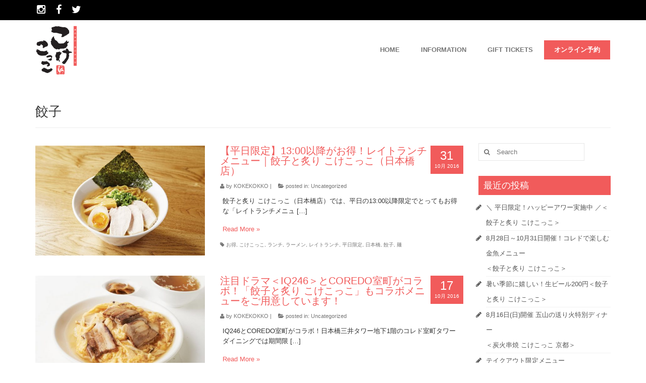

--- FILE ---
content_type: text/html; charset=UTF-8
request_url: https://www.koke-kokko.jp/news/tag/%E9%A4%83%E5%AD%90/
body_size: 9182
content:
<!DOCTYPE html>
<html class="no-js" lang="ja" itemscope="itemscope" itemtype="https://schema.org/WebPage">
<head>
<meta charset="UTF-8">
<meta name="viewport" content="width=device-width, initial-scale=1.0, minimum-scale=1.0, user-scalable=no">
<meta http-equiv="X-UA-Compatible" content="IE=edge, chrome=1" />
  <title>餃子 &#8211; こけこっこ</title>
<meta name='robots' content='max-image-preview:large' />
<link rel='dns-prefetch' href='//fonts.googleapis.com' />
<link rel="alternate" type="application/rss+xml" title="こけこっこ &raquo; フィード" href="https://www.koke-kokko.jp/news/feed/" />
<link rel="alternate" type="application/rss+xml" title="こけこっこ &raquo; 餃子 タグのフィード" href="https://www.koke-kokko.jp/news/tag/%e9%a4%83%e5%ad%90/feed/" />
<script type="text/javascript">
/* <![CDATA[ */
window._wpemojiSettings = {"baseUrl":"https:\/\/s.w.org\/images\/core\/emoji\/14.0.0\/72x72\/","ext":".png","svgUrl":"https:\/\/s.w.org\/images\/core\/emoji\/14.0.0\/svg\/","svgExt":".svg","source":{"concatemoji":"https:\/\/www.koke-kokko.jp\/news\/wp-includes\/js\/wp-emoji-release.min.js?ver=6.4.3"}};
/*! This file is auto-generated */
!function(i,n){var o,s,e;function c(e){try{var t={supportTests:e,timestamp:(new Date).valueOf()};sessionStorage.setItem(o,JSON.stringify(t))}catch(e){}}function p(e,t,n){e.clearRect(0,0,e.canvas.width,e.canvas.height),e.fillText(t,0,0);var t=new Uint32Array(e.getImageData(0,0,e.canvas.width,e.canvas.height).data),r=(e.clearRect(0,0,e.canvas.width,e.canvas.height),e.fillText(n,0,0),new Uint32Array(e.getImageData(0,0,e.canvas.width,e.canvas.height).data));return t.every(function(e,t){return e===r[t]})}function u(e,t,n){switch(t){case"flag":return n(e,"\ud83c\udff3\ufe0f\u200d\u26a7\ufe0f","\ud83c\udff3\ufe0f\u200b\u26a7\ufe0f")?!1:!n(e,"\ud83c\uddfa\ud83c\uddf3","\ud83c\uddfa\u200b\ud83c\uddf3")&&!n(e,"\ud83c\udff4\udb40\udc67\udb40\udc62\udb40\udc65\udb40\udc6e\udb40\udc67\udb40\udc7f","\ud83c\udff4\u200b\udb40\udc67\u200b\udb40\udc62\u200b\udb40\udc65\u200b\udb40\udc6e\u200b\udb40\udc67\u200b\udb40\udc7f");case"emoji":return!n(e,"\ud83e\udef1\ud83c\udffb\u200d\ud83e\udef2\ud83c\udfff","\ud83e\udef1\ud83c\udffb\u200b\ud83e\udef2\ud83c\udfff")}return!1}function f(e,t,n){var r="undefined"!=typeof WorkerGlobalScope&&self instanceof WorkerGlobalScope?new OffscreenCanvas(300,150):i.createElement("canvas"),a=r.getContext("2d",{willReadFrequently:!0}),o=(a.textBaseline="top",a.font="600 32px Arial",{});return e.forEach(function(e){o[e]=t(a,e,n)}),o}function t(e){var t=i.createElement("script");t.src=e,t.defer=!0,i.head.appendChild(t)}"undefined"!=typeof Promise&&(o="wpEmojiSettingsSupports",s=["flag","emoji"],n.supports={everything:!0,everythingExceptFlag:!0},e=new Promise(function(e){i.addEventListener("DOMContentLoaded",e,{once:!0})}),new Promise(function(t){var n=function(){try{var e=JSON.parse(sessionStorage.getItem(o));if("object"==typeof e&&"number"==typeof e.timestamp&&(new Date).valueOf()<e.timestamp+604800&&"object"==typeof e.supportTests)return e.supportTests}catch(e){}return null}();if(!n){if("undefined"!=typeof Worker&&"undefined"!=typeof OffscreenCanvas&&"undefined"!=typeof URL&&URL.createObjectURL&&"undefined"!=typeof Blob)try{var e="postMessage("+f.toString()+"("+[JSON.stringify(s),u.toString(),p.toString()].join(",")+"));",r=new Blob([e],{type:"text/javascript"}),a=new Worker(URL.createObjectURL(r),{name:"wpTestEmojiSupports"});return void(a.onmessage=function(e){c(n=e.data),a.terminate(),t(n)})}catch(e){}c(n=f(s,u,p))}t(n)}).then(function(e){for(var t in e)n.supports[t]=e[t],n.supports.everything=n.supports.everything&&n.supports[t],"flag"!==t&&(n.supports.everythingExceptFlag=n.supports.everythingExceptFlag&&n.supports[t]);n.supports.everythingExceptFlag=n.supports.everythingExceptFlag&&!n.supports.flag,n.DOMReady=!1,n.readyCallback=function(){n.DOMReady=!0}}).then(function(){return e}).then(function(){var e;n.supports.everything||(n.readyCallback(),(e=n.source||{}).concatemoji?t(e.concatemoji):e.wpemoji&&e.twemoji&&(t(e.twemoji),t(e.wpemoji)))}))}((window,document),window._wpemojiSettings);
/* ]]> */
</script>
<style id='wp-emoji-styles-inline-css' type='text/css'>

	img.wp-smiley, img.emoji {
		display: inline !important;
		border: none !important;
		box-shadow: none !important;
		height: 1em !important;
		width: 1em !important;
		margin: 0 0.07em !important;
		vertical-align: -0.1em !important;
		background: none !important;
		padding: 0 !important;
	}
</style>
<link rel='stylesheet' id='wp-block-library-css' href='https://www.koke-kokko.jp/news/wp-includes/css/dist/block-library/style.min.css?ver=6.4.3' type='text/css' media='all' />
<style id='classic-theme-styles-inline-css' type='text/css'>
/*! This file is auto-generated */
.wp-block-button__link{color:#fff;background-color:#32373c;border-radius:9999px;box-shadow:none;text-decoration:none;padding:calc(.667em + 2px) calc(1.333em + 2px);font-size:1.125em}.wp-block-file__button{background:#32373c;color:#fff;text-decoration:none}
</style>
<style id='global-styles-inline-css' type='text/css'>
body{--wp--preset--color--black: #000;--wp--preset--color--cyan-bluish-gray: #abb8c3;--wp--preset--color--white: #fff;--wp--preset--color--pale-pink: #f78da7;--wp--preset--color--vivid-red: #cf2e2e;--wp--preset--color--luminous-vivid-orange: #ff6900;--wp--preset--color--luminous-vivid-amber: #fcb900;--wp--preset--color--light-green-cyan: #7bdcb5;--wp--preset--color--vivid-green-cyan: #00d084;--wp--preset--color--pale-cyan-blue: #8ed1fc;--wp--preset--color--vivid-cyan-blue: #0693e3;--wp--preset--color--vivid-purple: #9b51e0;--wp--preset--color--virtue-primary: #2d5c88;--wp--preset--color--virtue-primary-light: #6c8dab;--wp--preset--color--very-light-gray: #eee;--wp--preset--color--very-dark-gray: #444;--wp--preset--gradient--vivid-cyan-blue-to-vivid-purple: linear-gradient(135deg,rgba(6,147,227,1) 0%,rgb(155,81,224) 100%);--wp--preset--gradient--light-green-cyan-to-vivid-green-cyan: linear-gradient(135deg,rgb(122,220,180) 0%,rgb(0,208,130) 100%);--wp--preset--gradient--luminous-vivid-amber-to-luminous-vivid-orange: linear-gradient(135deg,rgba(252,185,0,1) 0%,rgba(255,105,0,1) 100%);--wp--preset--gradient--luminous-vivid-orange-to-vivid-red: linear-gradient(135deg,rgba(255,105,0,1) 0%,rgb(207,46,46) 100%);--wp--preset--gradient--very-light-gray-to-cyan-bluish-gray: linear-gradient(135deg,rgb(238,238,238) 0%,rgb(169,184,195) 100%);--wp--preset--gradient--cool-to-warm-spectrum: linear-gradient(135deg,rgb(74,234,220) 0%,rgb(151,120,209) 20%,rgb(207,42,186) 40%,rgb(238,44,130) 60%,rgb(251,105,98) 80%,rgb(254,248,76) 100%);--wp--preset--gradient--blush-light-purple: linear-gradient(135deg,rgb(255,206,236) 0%,rgb(152,150,240) 100%);--wp--preset--gradient--blush-bordeaux: linear-gradient(135deg,rgb(254,205,165) 0%,rgb(254,45,45) 50%,rgb(107,0,62) 100%);--wp--preset--gradient--luminous-dusk: linear-gradient(135deg,rgb(255,203,112) 0%,rgb(199,81,192) 50%,rgb(65,88,208) 100%);--wp--preset--gradient--pale-ocean: linear-gradient(135deg,rgb(255,245,203) 0%,rgb(182,227,212) 50%,rgb(51,167,181) 100%);--wp--preset--gradient--electric-grass: linear-gradient(135deg,rgb(202,248,128) 0%,rgb(113,206,126) 100%);--wp--preset--gradient--midnight: linear-gradient(135deg,rgb(2,3,129) 0%,rgb(40,116,252) 100%);--wp--preset--font-size--small: 13px;--wp--preset--font-size--medium: 20px;--wp--preset--font-size--large: 36px;--wp--preset--font-size--x-large: 42px;--wp--preset--spacing--20: 0.44rem;--wp--preset--spacing--30: 0.67rem;--wp--preset--spacing--40: 1rem;--wp--preset--spacing--50: 1.5rem;--wp--preset--spacing--60: 2.25rem;--wp--preset--spacing--70: 3.38rem;--wp--preset--spacing--80: 5.06rem;--wp--preset--shadow--natural: 6px 6px 9px rgba(0, 0, 0, 0.2);--wp--preset--shadow--deep: 12px 12px 50px rgba(0, 0, 0, 0.4);--wp--preset--shadow--sharp: 6px 6px 0px rgba(0, 0, 0, 0.2);--wp--preset--shadow--outlined: 6px 6px 0px -3px rgba(255, 255, 255, 1), 6px 6px rgba(0, 0, 0, 1);--wp--preset--shadow--crisp: 6px 6px 0px rgba(0, 0, 0, 1);}:where(.is-layout-flex){gap: 0.5em;}:where(.is-layout-grid){gap: 0.5em;}body .is-layout-flow > .alignleft{float: left;margin-inline-start: 0;margin-inline-end: 2em;}body .is-layout-flow > .alignright{float: right;margin-inline-start: 2em;margin-inline-end: 0;}body .is-layout-flow > .aligncenter{margin-left: auto !important;margin-right: auto !important;}body .is-layout-constrained > .alignleft{float: left;margin-inline-start: 0;margin-inline-end: 2em;}body .is-layout-constrained > .alignright{float: right;margin-inline-start: 2em;margin-inline-end: 0;}body .is-layout-constrained > .aligncenter{margin-left: auto !important;margin-right: auto !important;}body .is-layout-constrained > :where(:not(.alignleft):not(.alignright):not(.alignfull)){max-width: var(--wp--style--global--content-size);margin-left: auto !important;margin-right: auto !important;}body .is-layout-constrained > .alignwide{max-width: var(--wp--style--global--wide-size);}body .is-layout-flex{display: flex;}body .is-layout-flex{flex-wrap: wrap;align-items: center;}body .is-layout-flex > *{margin: 0;}body .is-layout-grid{display: grid;}body .is-layout-grid > *{margin: 0;}:where(.wp-block-columns.is-layout-flex){gap: 2em;}:where(.wp-block-columns.is-layout-grid){gap: 2em;}:where(.wp-block-post-template.is-layout-flex){gap: 1.25em;}:where(.wp-block-post-template.is-layout-grid){gap: 1.25em;}.has-black-color{color: var(--wp--preset--color--black) !important;}.has-cyan-bluish-gray-color{color: var(--wp--preset--color--cyan-bluish-gray) !important;}.has-white-color{color: var(--wp--preset--color--white) !important;}.has-pale-pink-color{color: var(--wp--preset--color--pale-pink) !important;}.has-vivid-red-color{color: var(--wp--preset--color--vivid-red) !important;}.has-luminous-vivid-orange-color{color: var(--wp--preset--color--luminous-vivid-orange) !important;}.has-luminous-vivid-amber-color{color: var(--wp--preset--color--luminous-vivid-amber) !important;}.has-light-green-cyan-color{color: var(--wp--preset--color--light-green-cyan) !important;}.has-vivid-green-cyan-color{color: var(--wp--preset--color--vivid-green-cyan) !important;}.has-pale-cyan-blue-color{color: var(--wp--preset--color--pale-cyan-blue) !important;}.has-vivid-cyan-blue-color{color: var(--wp--preset--color--vivid-cyan-blue) !important;}.has-vivid-purple-color{color: var(--wp--preset--color--vivid-purple) !important;}.has-black-background-color{background-color: var(--wp--preset--color--black) !important;}.has-cyan-bluish-gray-background-color{background-color: var(--wp--preset--color--cyan-bluish-gray) !important;}.has-white-background-color{background-color: var(--wp--preset--color--white) !important;}.has-pale-pink-background-color{background-color: var(--wp--preset--color--pale-pink) !important;}.has-vivid-red-background-color{background-color: var(--wp--preset--color--vivid-red) !important;}.has-luminous-vivid-orange-background-color{background-color: var(--wp--preset--color--luminous-vivid-orange) !important;}.has-luminous-vivid-amber-background-color{background-color: var(--wp--preset--color--luminous-vivid-amber) !important;}.has-light-green-cyan-background-color{background-color: var(--wp--preset--color--light-green-cyan) !important;}.has-vivid-green-cyan-background-color{background-color: var(--wp--preset--color--vivid-green-cyan) !important;}.has-pale-cyan-blue-background-color{background-color: var(--wp--preset--color--pale-cyan-blue) !important;}.has-vivid-cyan-blue-background-color{background-color: var(--wp--preset--color--vivid-cyan-blue) !important;}.has-vivid-purple-background-color{background-color: var(--wp--preset--color--vivid-purple) !important;}.has-black-border-color{border-color: var(--wp--preset--color--black) !important;}.has-cyan-bluish-gray-border-color{border-color: var(--wp--preset--color--cyan-bluish-gray) !important;}.has-white-border-color{border-color: var(--wp--preset--color--white) !important;}.has-pale-pink-border-color{border-color: var(--wp--preset--color--pale-pink) !important;}.has-vivid-red-border-color{border-color: var(--wp--preset--color--vivid-red) !important;}.has-luminous-vivid-orange-border-color{border-color: var(--wp--preset--color--luminous-vivid-orange) !important;}.has-luminous-vivid-amber-border-color{border-color: var(--wp--preset--color--luminous-vivid-amber) !important;}.has-light-green-cyan-border-color{border-color: var(--wp--preset--color--light-green-cyan) !important;}.has-vivid-green-cyan-border-color{border-color: var(--wp--preset--color--vivid-green-cyan) !important;}.has-pale-cyan-blue-border-color{border-color: var(--wp--preset--color--pale-cyan-blue) !important;}.has-vivid-cyan-blue-border-color{border-color: var(--wp--preset--color--vivid-cyan-blue) !important;}.has-vivid-purple-border-color{border-color: var(--wp--preset--color--vivid-purple) !important;}.has-vivid-cyan-blue-to-vivid-purple-gradient-background{background: var(--wp--preset--gradient--vivid-cyan-blue-to-vivid-purple) !important;}.has-light-green-cyan-to-vivid-green-cyan-gradient-background{background: var(--wp--preset--gradient--light-green-cyan-to-vivid-green-cyan) !important;}.has-luminous-vivid-amber-to-luminous-vivid-orange-gradient-background{background: var(--wp--preset--gradient--luminous-vivid-amber-to-luminous-vivid-orange) !important;}.has-luminous-vivid-orange-to-vivid-red-gradient-background{background: var(--wp--preset--gradient--luminous-vivid-orange-to-vivid-red) !important;}.has-very-light-gray-to-cyan-bluish-gray-gradient-background{background: var(--wp--preset--gradient--very-light-gray-to-cyan-bluish-gray) !important;}.has-cool-to-warm-spectrum-gradient-background{background: var(--wp--preset--gradient--cool-to-warm-spectrum) !important;}.has-blush-light-purple-gradient-background{background: var(--wp--preset--gradient--blush-light-purple) !important;}.has-blush-bordeaux-gradient-background{background: var(--wp--preset--gradient--blush-bordeaux) !important;}.has-luminous-dusk-gradient-background{background: var(--wp--preset--gradient--luminous-dusk) !important;}.has-pale-ocean-gradient-background{background: var(--wp--preset--gradient--pale-ocean) !important;}.has-electric-grass-gradient-background{background: var(--wp--preset--gradient--electric-grass) !important;}.has-midnight-gradient-background{background: var(--wp--preset--gradient--midnight) !important;}.has-small-font-size{font-size: var(--wp--preset--font-size--small) !important;}.has-medium-font-size{font-size: var(--wp--preset--font-size--medium) !important;}.has-large-font-size{font-size: var(--wp--preset--font-size--large) !important;}.has-x-large-font-size{font-size: var(--wp--preset--font-size--x-large) !important;}
.wp-block-navigation a:where(:not(.wp-element-button)){color: inherit;}
:where(.wp-block-post-template.is-layout-flex){gap: 1.25em;}:where(.wp-block-post-template.is-layout-grid){gap: 1.25em;}
:where(.wp-block-columns.is-layout-flex){gap: 2em;}:where(.wp-block-columns.is-layout-grid){gap: 2em;}
.wp-block-pullquote{font-size: 1.5em;line-height: 1.6;}
</style>
<link rel='stylesheet' id='responsive-lightbox-tosrus-css' href='https://www.koke-kokko.jp/news/wp-content/plugins/responsive-lightbox/assets/tosrus/jquery.tosrus.min.css?ver=2.4.6' type='text/css' media='all' />
<link rel='stylesheet' id='virtue_theme-css' href='https://www.koke-kokko.jp/news/wp-content/themes/virtue/assets/css/virtue.css?ver=3.4.5' type='text/css' media='all' />
<link rel='stylesheet' id='virtue_skin-css' href='https://www.koke-kokko.jp/news/wp-content/themes/virtue/assets/css/skins/default.css?ver=3.4.5' type='text/css' media='all' />
<link rel='stylesheet' id='virtue_child-css' href='https://www.koke-kokko.jp/news/wp-content/themes/virtue-child/style.css?ver=2.7.7' type='text/css' media='all' />
<link rel='stylesheet' id='redux-google-fonts-virtue-css' href='https://fonts.googleapis.com/css?family=Lato%3A400&#038;ver=1657708531' type='text/css' media='all' />
<script type="text/javascript" src="https://www.koke-kokko.jp/news/wp-includes/js/jquery/jquery.min.js?ver=3.7.1" id="jquery-core-js"></script>
<script type="text/javascript" src="https://www.koke-kokko.jp/news/wp-includes/js/jquery/jquery-migrate.min.js?ver=3.4.1" id="jquery-migrate-js"></script>
<script type="text/javascript" src="https://www.koke-kokko.jp/news/wp-content/plugins/responsive-lightbox/assets/tosrus/jquery.tosrus.min.js?ver=2.4.6" id="responsive-lightbox-tosrus-js"></script>
<script type="text/javascript" src="https://www.koke-kokko.jp/news/wp-includes/js/underscore.min.js?ver=1.13.4" id="underscore-js"></script>
<script type="text/javascript" src="https://www.koke-kokko.jp/news/wp-content/plugins/responsive-lightbox/assets/infinitescroll/infinite-scroll.pkgd.min.js?ver=6.4.3" id="responsive-lightbox-infinite-scroll-js"></script>
<script type="text/javascript" id="responsive-lightbox-js-before">
/* <![CDATA[ */
var rlArgs = {"script":"tosrus","selector":"lightbox","customEvents":"","activeGalleries":true,"effect":"slide","infinite":true,"keys":false,"autoplay":true,"pauseOnHover":false,"timeout":4000,"pagination":true,"paginationType":"thumbnails","closeOnClick":false,"woocommerce_gallery":false,"ajaxurl":"https:\/\/www.koke-kokko.jp\/news\/wp-admin\/admin-ajax.php","nonce":"bece1e9c54","preview":false,"postId":42,"scriptExtension":false};
/* ]]> */
</script>
<script type="text/javascript" src="https://www.koke-kokko.jp/news/wp-content/plugins/responsive-lightbox/js/front.js?ver=2.4.6" id="responsive-lightbox-js"></script>
<!--[if lt IE 9]>
<script type="text/javascript" src="https://www.koke-kokko.jp/news/wp-content/themes/virtue/assets/js/vendor/respond.min.js?ver=6.4.3" id="virtue-respond-js"></script>
<![endif]-->
<link rel="https://api.w.org/" href="https://www.koke-kokko.jp/news/wp-json/" /><link rel="alternate" type="application/json" href="https://www.koke-kokko.jp/news/wp-json/wp/v2/tags/11" /><link rel="EditURI" type="application/rsd+xml" title="RSD" href="https://www.koke-kokko.jp/news/xmlrpc.php?rsd" />
<meta name="generator" content="WordPress 6.4.3" />
<style type="text/css">#logo {padding-top:25px;}#logo {padding-bottom:10px;}#logo {margin-left:0px;}#logo {margin-right:0px;}#nav-main {margin-top:40px;}#nav-main {margin-bottom:10px;}.headerfont, .tp-caption {font-family:;}.topbarmenu ul li {font-family:Lato;}input[type=number]::-webkit-inner-spin-button, input[type=number]::-webkit-outer-spin-button { -webkit-appearance: none; margin: 0; } input[type=number] {-moz-appearance: textfield;}.quantity input::-webkit-outer-spin-button,.quantity input::-webkit-inner-spin-button {display: none;}.product_item .product_details h5 {text-transform: none;}.product_item .product_details h5 {min-height:40px;}.entry-content p { margin-bottom:16px;}.announce {
    font-size: 14px;
    display: table;
    border: 2px solid #f15b5b;
    padding: 20px;
    color: #000;
    min-width: 60%;
    background: #f5f5f5;
    text-align: center;
    margin-top: 15px;
    margin-bottom: 15px;
}
body.single .subhead {padding-bottom:20px}</style><link rel="icon" href="https://www.koke-kokko.jp/news/wp-content/uploads/2016/06/apple-icon-180x180.png" sizes="32x32" />
<link rel="icon" href="https://www.koke-kokko.jp/news/wp-content/uploads/2016/06/apple-icon-180x180.png" sizes="192x192" />
<link rel="apple-touch-icon" href="https://www.koke-kokko.jp/news/wp-content/uploads/2016/06/apple-icon-180x180.png" />
<meta name="msapplication-TileImage" content="https://www.koke-kokko.jp/news/wp-content/uploads/2016/06/apple-icon-180x180.png" />
		<style type="text/css" id="wp-custom-css">
			.announce {
    font-size: 14px;
    display: table;
    border: 2px solid #f15b5b;
    padding: 20px;
    color: #000;
    min-width: 60%;
    background: #f5f5f5;
    text-align: center;
    margin-top: 15px;
    margin-bottom: 15px;
}
body.single .subhead {padding-bottom:20px}		</style>
		<style type="text/css" title="dynamic-css" class="options-output">header #logo a.brand,.logofont{font-family:Lato;line-height:40px;font-weight:400;font-style:normal;font-size:32px;}.kad_tagline{font-family:Lato;line-height:20px;font-weight:400;font-style:normal;color:#444444;font-size:14px;}.product_item .product_details h5{font-family:Lato;line-height:20px;font-weight:normal;font-style:700;font-size:16px;}h1{line-height:26px;font-size:26px;}h2{line-height:20px;font-size:20px;}h3{line-height:18px;font-size:18px;}h4{line-height:16px;font-size:16px;}h5{line-height:18.5667px;font-size:14px;}body{line-height:20px;font-size:13px;}#nav-main ul.sf-menu a{font-family:Lato;line-height:18px;font-weight:normal;font-style:400;font-size:12px;}#nav-second ul.sf-menu a{font-family:Lato;line-height:22px;font-weight:normal;font-style:400;font-size:18px;}.kad-nav-inner .kad-mnav, .kad-mobile-nav .kad-nav-inner li a,.nav-trigger-case{font-family:Lato;line-height:20px;font-weight:normal;font-style:400;font-size:16px;}</style>
<!-- Google tag (gtag.js) -->
<script async src="https://www.googletagmanager.com/gtag/js?id=G-J9HRF77EWJ"></script>
<script>
  window.dataLayer = window.dataLayer || [];
  function gtag(){dataLayer.push(arguments);}
  gtag('js', new Date());

  gtag('config', 'G-J9HRF77EWJ');
</script>

</head>
<body class="archive tag tag-11 wp-embed-responsive wide">
	<div id="kt-skip-link"><a href="#content">Skip to Main Content</a></div>
	<div id="wrapper" class="container">
	
<div class="top-bar" id="top">
  <div class="container">
    <div class="subheader">
      <div id="social" class="pull-left">
        <ul class="list-inline">
          <li><a href="https://www.instagram.com/kokekokkojp/" target="_blank">
            <div class="social-icon-top"><i class="fa fa-instagram"></i></div>
            </a></li>
          <li><a href="https://www.facebook.com/kokekokkojp/" target="_blank">
            <div class="social-icon-top"><i class="fa fa-facebook"></i></div>
            </a></li>
          <li><a href="https://twitter.com/kokekokko_jp" target="_blank">
            <div class="social-icon-top"><i class="fa fa-twitter"></i></div>
            </a></li>
        </ul>
      </div>
    
    </div>
  </div>
</div>
<div class="top-menu wp">
  <div class="container"> 
    <!-- Static navbar -->
    <div class="navbar navbar-default" role="navigation">
      <div class="container">
        <div class="navbar-header">
          <button type="button" class="navbar-toggle" data-toggle="collapse" data-target=".navbar-collapse"> <span class="sr-only">Toggle navigation</span> <span class="icon-bar"></span> <span class="icon-bar"></span> <span class="icon-bar"></span> </button>
          <a href="/" class="navbar-brand"><img src="/images/logo.png" alt="" title="" /></a> </div>
        <div class="navbar-collapse collapse" id="nav-bar">
          <ul class="nav navbar-nav navbar-right">
            <li><a href="/">HOME</a></li>
            <li><a href="/news/">INFORMATION</a></li>
            <li><a href="http://www.ystable.co.jp/giftcard/" target="_blank">GIFT TICKETS</a></li>
						<li class="active"><a href="https://rsv.ebica.jp/ebica2/webrsv/rsv_searches/?cltid=e014009947&amp;shop=21025" target="_blank">オンライン予約</a></li>
          </ul>
        </div>
        <!--/.nav-collapse --> 
      </div>
      <!--/.container-fluid --> 
    </div>
    <!--/.navbar --> 
  </div>
  <!-- /container --> 
</div>
	<div class="wrap contentclass" role="document">

	<div id="pageheader" class="titleclass">
	<div class="container">
		<div class="page-header">
			<h1 class="entry-title" itemprop="name">
				餃子			</h1>
			<p class="subtitle"> </p>		</div>
	</div><!--container-->
</div><!--titleclass-->
<div id="content" class="container">
	<div class="row">
		<div class="main col-lg-9 col-md-8  postlist" role="main">

		    <article id="post-42" class="post-42 post type-post status-publish format-standard has-post-thumbnail hentry category-uncategorized tag-26 tag-12 tag-27 tag-10 tag-24 tag-25 tag-13 tag-11 tag-28" itemscope="" itemtype="https://schema.org/BlogPosting">
        <div class="row">
                        <div class="col-md-5 post-image-container">
                    <div class="imghoverclass img-margin-center" itemprop="image" itemscope itemtype="https://schema.org/ImageObject">
                        <a href="https://www.koke-kokko.jp/news/20161031_latelunch/" title="【平日限定】13:00以降がお得！レイトランチメニュー｜餃子と炙り こけこっこ（日本橋店）">
                            <img src="https://www.koke-kokko.jp/news/wp-content/uploads/2016/10/01_@-542x352.jpg" alt="【平日限定】13:00以降がお得！レイトランチメニュー｜餃子と炙り こけこっこ（日本橋店）" width="100%" height="auto" itemprop="contentUrl" class="iconhover">
												</a> 
                     </div>
                 </div>
                    
            <div class="col-md-7 post-text-container postcontent">
                <div class="postmeta updated color_gray">
	<div class="postdate bg-lightgray headerfont">
		<meta itemprop="datePublished" content="2022-07-13T10:49:05+00:00">
		<span class="postday">31</span>
		10月 2016	</div>
</div> 
                <header>
                    <a href="https://www.koke-kokko.jp/news/20161031_latelunch/">
                        <h2 class="entry-title" itemprop="name headline">
                            【平日限定】13:00以降がお得！レイトランチメニュー｜餃子と炙り こけこっこ（日本橋店） 
                        </h2>
                    </a>
                    <div class="subhead">
    <span class="postauthortop author vcard">
    <i class="icon-user"></i> by  <span itemprop="author"><a href="https://www.koke-kokko.jp/news/author/blogadmin/" class="fn" rel="author">KOKEKOKKO</a></span> |</span>
      
    <span class="postedintop"><i class="icon-folder-open"></i> posted in: <a href="https://www.koke-kokko.jp/news/category/uncategorized/" rel="category tag">Uncategorized</a></span> </div>    
                </header>
                <div class="entry-content" itemprop="description">
                    <p>餃子と炙り こけこっこ（日本橋店）では、平日の13:00以降限定でとってもお得な「レイトランチメニュ [&hellip;]</p>
										<span class="readmore"><a href="https://www.koke-kokko.jp/news/20161031_latelunch/">Read More &raquo;</a></span>
                </div>
                <footer>
                <meta itemscope itemprop="mainEntityOfPage" content="https://www.koke-kokko.jp/news/20161031_latelunch/" itemType="https://schema.org/WebPage" itemid="https://www.koke-kokko.jp/news/20161031_latelunch/"><meta itemprop="dateModified" content="2022-07-13T10:49:05+00:00"><div itemprop="publisher" itemscope itemtype="https://schema.org/Organization"><div itemprop="logo" itemscope itemtype="https://schema.org/ImageObject"><meta itemprop="url" content="https://www.koke-kokko.jp/news/wp-content/uploads/2016/06/apple-icon-180x180.png"><meta itemprop="width" content="180"><meta itemprop="height" content="180"></div><meta itemprop="name" content="こけこっこ"></div>                        <span class="posttags color_gray"><i class="icon-tag"></i> <a href="https://www.koke-kokko.jp/news/tag/%e3%81%8a%e5%be%97/" rel="tag">お得</a>, <a href="https://www.koke-kokko.jp/news/tag/%e3%81%93%e3%81%91%e3%81%93%e3%81%a3%e3%81%93/" rel="tag">こけこっこ</a>, <a href="https://www.koke-kokko.jp/news/tag/%e3%83%a9%e3%83%b3%e3%83%81/" rel="tag">ランチ</a>, <a href="https://www.koke-kokko.jp/news/tag/%e3%83%a9%e3%83%bc%e3%83%a1%e3%83%b3/" rel="tag">ラーメン</a>, <a href="https://www.koke-kokko.jp/news/tag/%e3%83%ac%e3%82%a4%e3%83%88%e3%83%a9%e3%83%b3%e3%83%81/" rel="tag">レイトランチ</a>, <a href="https://www.koke-kokko.jp/news/tag/%e5%b9%b3%e6%97%a5%e9%99%90%e5%ae%9a/" rel="tag">平日限定</a>, <a href="https://www.koke-kokko.jp/news/tag/%e6%97%a5%e6%9c%ac%e6%a9%8b/" rel="tag">日本橋</a>, <a href="https://www.koke-kokko.jp/news/tag/%e9%a4%83%e5%ad%90/" rel="tag">餃子</a>, <a href="https://www.koke-kokko.jp/news/tag/%e9%ba%ba/" rel="tag">麺</a></span>
                                    </footer>
            </div><!-- Text size -->
        </div><!-- row-->
    </article> <!-- Article -->    <article id="post-20" class="post-20 post type-post status-publish format-standard has-post-thumbnail hentry category-uncategorized tag-coredo tag-iq246 tag-12 tag-8 tag-9 tag-6 tag-10 tag-17 tag-14 tag-7 tag-13 tag-16 tag-11" itemscope="" itemtype="https://schema.org/BlogPosting">
        <div class="row">
                        <div class="col-md-5 post-image-container">
                    <div class="imghoverclass img-margin-center" itemprop="image" itemscope itemtype="https://schema.org/ImageObject">
                        <a href="https://www.koke-kokko.jp/news/iq246/" title="注目ドラマ＜IQ246＞とCOREDO室町がコラボ！「餃子と炙り こけこっこ」もコラボメニューをご用意しています！">
                            <img src="https://www.koke-kokko.jp/news/wp-content/uploads/2016/10/unnamed-542x352.jpg" alt="注目ドラマ＜IQ246＞とCOREDO室町がコラボ！「餃子と炙り こけこっこ」もコラボメニューをご用意しています！" width="100%" height="auto" itemprop="contentUrl" class="iconhover">
												</a> 
                     </div>
                 </div>
                    
            <div class="col-md-7 post-text-container postcontent">
                <div class="postmeta updated color_gray">
	<div class="postdate bg-lightgray headerfont">
		<meta itemprop="datePublished" content="2017-05-11T07:02:04+00:00">
		<span class="postday">17</span>
		10月 2016	</div>
</div> 
                <header>
                    <a href="https://www.koke-kokko.jp/news/iq246/">
                        <h2 class="entry-title" itemprop="name headline">
                            注目ドラマ＜IQ246＞とCOREDO室町がコラボ！「餃子と炙り こけこっこ」もコラボメニューをご用意しています！ 
                        </h2>
                    </a>
                    <div class="subhead">
    <span class="postauthortop author vcard">
    <i class="icon-user"></i> by  <span itemprop="author"><a href="https://www.koke-kokko.jp/news/author/blogadmin/" class="fn" rel="author">KOKEKOKKO</a></span> |</span>
      
    <span class="postedintop"><i class="icon-folder-open"></i> posted in: <a href="https://www.koke-kokko.jp/news/category/uncategorized/" rel="category tag">Uncategorized</a></span> </div>    
                </header>
                <div class="entry-content" itemprop="description">
                    <p>IQ246とCOREDO室町がコラボ！日本橋三井タワー地下1階のコレド室町タワーダイニングでは期間限 [&hellip;]</p>
										<span class="readmore"><a href="https://www.koke-kokko.jp/news/iq246/">Read More &raquo;</a></span>
                </div>
                <footer>
                <meta itemscope itemprop="mainEntityOfPage" content="https://www.koke-kokko.jp/news/iq246/" itemType="https://schema.org/WebPage" itemid="https://www.koke-kokko.jp/news/iq246/"><meta itemprop="dateModified" content="2017-05-11T07:02:04+00:00"><div itemprop="publisher" itemscope itemtype="https://schema.org/Organization"><div itemprop="logo" itemscope itemtype="https://schema.org/ImageObject"><meta itemprop="url" content="https://www.koke-kokko.jp/news/wp-content/uploads/2016/06/apple-icon-180x180.png"><meta itemprop="width" content="180"><meta itemprop="height" content="180"></div><meta itemprop="name" content="こけこっこ"></div>                        <span class="posttags color_gray"><i class="icon-tag"></i> <a href="https://www.koke-kokko.jp/news/tag/coredo/" rel="tag">COREDO</a>, <a href="https://www.koke-kokko.jp/news/tag/iq246/" rel="tag">IQ246</a>, <a href="https://www.koke-kokko.jp/news/tag/%e3%81%93%e3%81%91%e3%81%93%e3%81%a3%e3%81%93/" rel="tag">こけこっこ</a>, <a href="https://www.koke-kokko.jp/news/tag/%e3%82%b3%e3%83%a9%e3%83%9c%e3%83%a1%e3%83%8b%e3%83%a5%e3%83%bc/" rel="tag">コラボメニュー</a>, <a href="https://www.koke-kokko.jp/news/tag/%e3%82%b3%e3%83%a9%e3%83%9c%e3%83%ac%e3%83%bc%e3%82%b7%e3%83%a7%e3%83%b3/" rel="tag">コラボレーション</a>, <a href="https://www.koke-kokko.jp/news/tag/%e3%83%89%e3%83%a9%e3%83%9e/" rel="tag">ドラマ</a>, <a href="https://www.koke-kokko.jp/news/tag/%e3%83%a9%e3%83%bc%e3%83%a1%e3%83%b3/" rel="tag">ラーメン</a>, <a href="https://www.koke-kokko.jp/news/tag/%e4%ba%ba%e6%b0%97/" rel="tag">人気</a>, <a href="https://www.koke-kokko.jp/news/tag/%e5%ae%a4%e7%94%ba/" rel="tag">室町</a>, <a href="https://www.koke-kokko.jp/news/tag/%e6%96%b0%e3%83%89%e3%83%a9%e3%83%9e/" rel="tag">新ドラマ</a>, <a href="https://www.koke-kokko.jp/news/tag/%e6%97%a5%e6%9c%ac%e6%a9%8b/" rel="tag">日本橋</a>, <a href="https://www.koke-kokko.jp/news/tag/%e9%99%90%e5%ae%9a/" rel="tag">限定</a>, <a href="https://www.koke-kokko.jp/news/tag/%e9%a4%83%e5%ad%90/" rel="tag">餃子</a></span>
                                    </footer>
            </div><!-- Text size -->
        </div><!-- row-->
    </article> <!-- Article --><div class="wp-pagenavi"></div>
		</div><!-- /.main -->
<aside class="col-lg-3 col-md-4 kad-sidebar" role="complementary" itemscope itemtype="https://schema.org/WPSideBar">
	<div class="sidebar">
		<section id="search-2" class="widget-1 widget-first widget widget_search"><div class="widget-inner"><form role="search" method="get" class="form-search" action="https://www.koke-kokko.jp/news/">
	<label>
		<span class="screen-reader-text">Search for:</span>
		<input type="text" value="" name="s" class="search-query" placeholder="Search">
	</label>
	<button type="submit" class="search-icon"><i class="icon-search"></i></button>
</form></div></section>
		<section id="recent-posts-2" class="widget-2 widget widget_recent_entries"><div class="widget-inner">
		<h3>最近の投稿</h3>
		<ul>
											<li>
					<a href="https://www.koke-kokko.jp/news/201111-kokekokko-happy-hour/">＼ 平日限定！ハッピーアワー実施中 ／＜餃子と炙り こけこっこ＞</a>
									</li>
											<li>
					<a href="https://www.koke-kokko.jp/news/200828-kingyo-menu/">8月28日～10月31日開催！コレドで楽しむ金魚メニュー<br>＜餃子と炙り こけこっこ＞</a>
									</li>
											<li>
					<a href="https://www.koke-kokko.jp/news/200715-draft-beer/">暑い季節に嬉しい！生ビール200円＜餃子と炙り こけこっこ＞</a>
									</li>
											<li>
					<a href="https://www.koke-kokko.jp/news/200816-tokubetsu-dinner-kokekokko-kyoto/">8月16日(日)開催 五山の送り火特別ディナー<br>＜炭火串焼 こけこっこ 京都＞</a>
									</li>
											<li>
					<a href="https://www.koke-kokko.jp/news/200629-takeout-menu-kokekokko-nihonbashi/">テイクアウト限定メニュー</a>
									</li>
					</ul>

		</div></section><section id="archives-2" class="widget-3 widget-last widget widget_archive"><div class="widget-inner"><h3>アーカイブ</h3>
			<ul>
					<li><a href='https://www.koke-kokko.jp/news/2020/11/'>2020年11月</a></li>
	<li><a href='https://www.koke-kokko.jp/news/2020/09/'>2020年9月</a></li>
	<li><a href='https://www.koke-kokko.jp/news/2020/07/'>2020年7月</a></li>
	<li><a href='https://www.koke-kokko.jp/news/2020/06/'>2020年6月</a></li>
	<li><a href='https://www.koke-kokko.jp/news/2017/07/'>2017年7月</a></li>
	<li><a href='https://www.koke-kokko.jp/news/2017/02/'>2017年2月</a></li>
	<li><a href='https://www.koke-kokko.jp/news/2016/10/'>2016年10月</a></li>
			</ul>

			</div></section>	</div><!-- /.sidebar -->
</aside><!-- /aside -->
			</div><!-- /.row-->
		</div><!-- /.content -->
	</div><!-- /.wrap -->
	<div class="footer" >
  <div class="container">
    <div class="row">
      <div class="text-center">
        <div class="footer_container">
          <ul class="list-inline">
            <li><a href="https://www.instagram.com/kokekokkojp/" target="_blank">
              <div class="social-icon"><i class="fa fa-instagram"></i></div>
              </a></li>
            <li><a href="https://www.facebook.com/kokekokkojp/" target="_blank">
              <div class="social-icon"><i class="fa fa-facebook"></i></div>
              </a></li>
            <li><a href="https://twitter.com/kokekokko_jp" target="_blank">
              <div class="social-icon"><i class="fa fa-twitter"></i></div>
              </a></li>
          </ul>
          <div class="height10"></div>
        </div>
        <div class="footer_bottom_content"> <span id="footer-line">Copyright © 2026 <a href="http://www.ystable.co.jp/">Y's table corporation</a> All Rights Reserved.</span> </div>
      </div>
    </div>
  </div>
</div>
<a onclick="return false;" href="#top" id="backtotop"><i class="fa fa-chevron-up"></i></a> 
<script src="/js/jquery.min.js" type="text/javascript"></script> 
<script src="/js/bootstrap.min.js"  type="text/javascript"></script> 
<script src="/js/stickUp.min.js"  type="text/javascript"></script> 
<script src="/js/jquery.backtotop.js"  type="text/javascript"></script> 
<script src="/js/script.js"  type="text/javascript"></script>
		<script>
			document.addEventListener('DOMContentLoaded', function (event) {
				for (let i = 0; i < document.forms.length; ++i) {
					let form = document.forms[i];
					if (form.method != "get") {  var inputbjf580ee = document.createElement("input"); inputbjf580ee.setAttribute("type", "hidden"); inputbjf580ee.setAttribute("name", "bjf580ee");  inputbjf580ee.setAttribute("value", "ip3n5p7wfbgc"); form.appendChild(inputbjf580ee); }
if (form.method != "get") {  var input3xp7is8a = document.createElement("input"); input3xp7is8a.setAttribute("type", "hidden"); input3xp7is8a.setAttribute("name", "3xp7is8a");  input3xp7is8a.setAttribute("value", "ce2tokujmv1k"); form.appendChild(input3xp7is8a); }
				}
			});
		</script>
		<script type="text/javascript" src="https://www.koke-kokko.jp/news/wp-content/plugins/page-links-to/dist/new-tab.js?ver=3.3.6" id="page-links-to-js"></script>
<script type="text/javascript" src="https://www.koke-kokko.jp/news/wp-content/themes/virtue/assets/js/min/bootstrap-min.js?ver=3.4.5" id="bootstrap-js"></script>
<script type="text/javascript" src="https://www.koke-kokko.jp/news/wp-includes/js/hoverIntent.min.js?ver=1.10.2" id="hoverIntent-js"></script>
<script type="text/javascript" src="https://www.koke-kokko.jp/news/wp-includes/js/imagesloaded.min.js?ver=5.0.0" id="imagesloaded-js"></script>
<script type="text/javascript" src="https://www.koke-kokko.jp/news/wp-includes/js/masonry.min.js?ver=4.2.2" id="masonry-js"></script>
<script type="text/javascript" src="https://www.koke-kokko.jp/news/wp-content/themes/virtue/assets/js/min/plugins-min.js?ver=3.4.5" id="virtue_plugins-js"></script>
<script type="text/javascript" src="https://www.koke-kokko.jp/news/wp-content/themes/virtue/assets/js/min/main-min.js?ver=3.4.5" id="virtue_main-js"></script>

		</div><!--Wrapper-->
				<script>
			document.addEventListener('DOMContentLoaded', function (event) {
				for (let i = 0; i < document.forms.length; ++i) {
					let form = document.forms[i];
					if (form.method != "get") {  var inputbjf580ee = document.createElement("input"); inputbjf580ee.setAttribute("type", "hidden"); inputbjf580ee.setAttribute("name", "bjf580ee");  inputbjf580ee.setAttribute("value", "ip3n5p7wfbgc"); form.appendChild(inputbjf580ee); }
if (form.method != "get") {  var input3xp7is8a = document.createElement("input"); input3xp7is8a.setAttribute("type", "hidden"); input3xp7is8a.setAttribute("name", "3xp7is8a");  input3xp7is8a.setAttribute("value", "ce2tokujmv1k"); form.appendChild(input3xp7is8a); }
				}
			});
		</script>
			</body>
</html>

--- FILE ---
content_type: text/css
request_url: https://www.koke-kokko.jp/news/wp-content/themes/virtue-child/style.css?ver=2.7.7
body_size: 1716
content:
/*
Theme Name: Virtue Child
Theme URI: https://kadencethemes.com/product/virtue-free-theme-child/
Description: The Virtue theme is extremely versatile with tons of options, easy to customize and loaded with great features. The clean modern design is built with html5 and css3 and uses the powerful responsive framework from Bootstrap to be a fully responsive and mobile friendly. It's fully ecommerce (Woocommerce) ready with all the tools you need to design an awesome online store. The versatile design is perfect for any kind of business, online store, portfolio or personal site. We built Virtue with a powerful options panel where you can set things like your home layout, sliders, custom fonts, and completely customize your look without writing any CSS. You are going to love how easy this theme is to work with. Virtue was built and designed by <a href="http://kadencethemes.com/">Kadence Themes</a>.
Version: 2.7.7
Author: Kadence Themes
Template: virtue
Author URI: https://kadencethemes.com/
Tags: responsive-layout, two-columns, one-column, custom-colors, custom-header, custom-menu, featured-images, translation-ready, theme-options, photoblogging
Text Domain: virtue-child

License: GNU General Public License v3.0
License URI: http://www.gnu.org/licenses/gpl.html
*/
@import url("/css/bootstrap.css");
@import url("/css/style.css");

@import url("/css/font-awesome.css");

*, *:before, *:after {
	
		-webkit-tap-highlight-color: rgba(0,0,0,0);
		outline: 0;
	
	}

.single-footer {border-bottom:none;}
#swipebox-arrows {
    width: 100%; max-width:100%;
}
.main {padding-top:15px;}
body.single .entry-title {margin-top:15px}
#swipebox-arrows {max-width:100%;}
#swipebox-bottom-bar, #swipebox-top-bar {
    background: rgba(0, 0, 0, 0) none repeat scroll 0 0;
    opacity: 0.95;
    text-shadow: 1px 1px 1px #000;
}
#swipebox-bottom-bar.visible-bars {transform:none;}
#swipebox-bottom-bar {bottom:auto; top:50%;width:100%;}
.thumbnail {border:none; border-radius:none; padding:10px; margin-bottom:0;}
.gallery img {border:none!important;}
.gallery dl {margin-bottom:0; margin-top:0!important;}
.contentclass {padding:0;}
.bg-lightgray {background:#f15b5b; color:#fff;}
#topcontrol {display:none!important}
.postlist article {border:none}
h1, h2, h3 {margin-top:0;}
h1 {font-size:26px;}
h2 {font-size:22px;}
h3 {font-size:18px;}
.page-header {border-top:none;}
.widget-inner .form-search {max-width:100%}
.widget-inner h3 {background:#f15b5b; color:#fff; padding:10px;}
body .wrap.contentclass {min-height:60vh;}
.single-article article .postfeat, .single-article article {margin-top:0!important; padding-top:0;}
@media screen and (max-width:980px) {
	
	}
@media screen and (max-width:480px) {
	.entry-content h1, .entry-content h2, .entry-content h3, .entry-content h4 {margin-top:2%;}
	.responsive td {display:table!important; width:100%!important;}
#top #social{width:100%; text-align:center;}}
.widget_price_filter .ui-slider .ui-slider-handle, .product_item .kad_add_to_cart:hover, .product_item:hover a.button:hover, .product_item:hover .kad_add_to_cart:hover, .kad-btn-primary, html .woocommerce-page .widget_layered_nav ul.yith-wcan-label li a:hover, html .woocommerce-page .widget_layered_nav ul.yith-wcan-label li.chosen a, .product-category.grid_item a:hover h5, .woocommerce-message .button, .widget_layered_nav_filters ul li a, .widget_layered_nav ul li.chosen a, .wpcf7 input.wpcf7-submit, .yith-wcan .yith-wcan-reset-navigation, #containerfooter .menu li a:hover, .bg_primary, .portfolionav a:hover, .home-iconmenu a:hover, p.demo_store, .topclass, #commentform .form-submit #submit, .kad-hover-bg-primary:hover, .widget_shopping_cart_content .checkout, .login .form-row .button, .kad-post-navigation .kad-previous-link a:hover, .cart_totals .checkout-button, .wpcf7 input.wpcf7-back, .kad-post-navigation .kad-next-link a:hover, .variations .kad_radio_variations label.selectedValue, #payment #place_order, .shop_table .actions input[type="submit"].checkout-button, input[type="submit"].button, .order-actions .button {background:#f15b5b}
body.postid-196 .imghoverclass {display:none!important;}
.postlist .col-md-7 header {padding:0;}
.postdate {margin-top:0;}
.light-dropshaddow {-moz-box-shadow:none; -webkit-box-shadow:none; box-shadow:none;}


--- FILE ---
content_type: text/css
request_url: https://www.koke-kokko.jp/css/style.css
body_size: 5510
content:

*, *:before, *:after {
	
		-webkit-tap-highlight-color: rgba(0,0,0,0);
		outline: 0;
		
	}
	ul {padding-left:0}
body, html { overflow-x:hidden; }

body {
    background-color: #ffffff;
    font-family:  'Open Sans', sans-serif;
    font-size: 13px;
	
	
	font-style: normal; 
	-webkit-tap-highlight-color: rgba(0,0,0,0);
		outline: 0;
	-webkit-font-smoothing: antialiased; /* Fix for webkit rendering */
	-webkit-text-size-adjust: 100%;
}
#infos ul {
  width: 80%;
  margin: 0 auto;
  display: table;
  float: none;
}
#infos li img {
    float: left;
    height: auto;
    margin-right: 10px;
    width: 200px;
}
#infos li article {
    display: inline-block;
    text-align: left;
    width: 100%;
		padding:15px;
		background:#f5f5f5;
}
#infos li:hover article {background:#ffffff;}
#infos .btmspace-30 {
    min-height: 90px;
    padding: 10px;
}
#infos li {
  	margin-bottom: 10px;
    float: left;
    list-style: outside none none;
    position: relative;
    width: 100%;
}
#infos a {background:none!important;}
#infos .readmore {
    background-color: #f15b5b;
    clear: both;
    color: #fff;
    display: inline-block;
    float: left;
    font-size: 13px;
    height: 30px;
    left: 10px;
    line-height: 30px;
    margin-top: 5px;
    text-align: center;
    text-decoration: none;
    text-transform: uppercase;
    width: 200px;
}

/*
#hp #concept,
#welcome,
#menu,
#gallery,
#access,*/
.footer {background:#f5f5f5;}
.carousel-control {font-size:30px;}
#hp #concept .container,
#welcome .container,
#menu .container,
#gallery .container,
#access .container,
#news .container
 {background:#fff;}
.visitshop {
    display: table;
    margin: 0 auto;
    min-width: 170px;
}
.slogan .row,
#menu .row {margin:0 20px}
#menu .col-md-4 {background:#f15b5b; color:#fff; border-bottom:2px solid #be2c2c; width:100%; float:left; margin-bottom:5px}
#menu a {width: calc(33.333% - 10px); float: left; background: #ececec; margin: 5px; padding: 10px;}
/*
#menu a {width:24%; float:left; background:#ececec; margin:5px; padding:10px;}
body.kyoto #menu a {width:24%; float:left; background:#ececec; margin:5px; padding:10px;}
*/
#menu a p {text-align: center; font-size:11px; margin-bottom:0; color:#000;}
#menu .col-md-4:hover {background:#be2c2c; border-bottom:2px solid #f15b5b;}
#menu .col-md-4 a {color:#fff;}
#access .row {margin-left:10px; margin-right:10px;}
#access .container,
#hp #concept .container
{padding-bottom:50px;}
#menu .container {padding-top:0;}
a:hover {text-decoration:none; }
h1, h2, h3, h4, h5, h6, span, p { font-family: 'Open Sans', sans-serif; }

* {
 /* -webkit-border-radius: 0 !important;
     -moz-border-radius: 0 !important;
          border-radius: 0 !important;*/
}
#menu .menu-icon {float:left; width:45px; position:absolute; top:50%; transform:translateY(-50%)}
#menu .service-item {margin-left:50px;}
.text-center {display:inline-block; width:100%; position:relative;}
.line-header .text-center:before {
    border-top: 1px solid #f15b5b;
    bottom: 0;
    content: "";
    left: 0;
    margin: 0 auto;
    position: absolute;
    right: 0;
    top: 35%;
    width: 90%;
    z-index: 1;
}
.error h1 {font-size:10em; color:#f15b5b}
.error .errorlogo {width:100px; margin-top:20px;}
.mainpic {position:relative}
.blog_box a:hover .overlay {opacity:1; transition:all 0.3s ease}
.overlay {opacity:0; position: absolute; left:0; top:0; width:100%; height:100%; background:rgba(0,0,0,0.4); transition:all 0.3s ease}
.overlay img {position:absolute; top:50%; left:50%; transform:translate(-50%,-50%)}
/*-- Back to Top --*/
#backtotop{color:#f15b5b; background:#000;z-index:999; display:inline-block; position:fixed; visibility:hidden; bottom:20px; right:20px; width:36px; height:36px; line-height:36px; font-size:16px; text-align:center; opacity:.2;outline:0 none;}
#backtotop i{display:block; width:100%; height:100%; line-height:inherit;}
#backtotop.visible{visibility:visible; opacity:.5;}
#backtotop:hover{opacity:1;}
/*-- End to Top --*/
.toplogo {width:200px; height:auto; margin-bottom:20px;}
.navbar-nav > li {margin:0 1px;}
.templatemo_clear {
	clear: both;
}
.height10 {height: 10px;}
.height15 {height: 15px;}
.height20 {height: 20px;}
.height30 {height: 30px;}

.top-bar {
    min-height: 40px;
    background-color:#000;
}
.quote {width:68px!important; float:right;}
.top-menu {
	transform: translateZ(0);
    -webkit-transform: translateZ(0);
    min-height:110px;
    background-color:#ffffff;
	position:relative;
    z-index: 5000;
    width:100%;
}
.introslider {position:relative; z-index:10;}
.top-menu .navbar-toggle {
    margin-top: 38px;
}

.top-menu .navbar-brand {
    padding: 0;
    margin: 10px 0 10px 0;
}
.top-menu .navbar-brand img{
height:100px; width:auto;
}
#intro img {width:100%; margin:0 auto; display:table;} 
/* ------ Carousel ----- */

#carousel {

    overflow-x: hidden;
    margin-bottom:0;
    height: 550px;
	
}

#carousel .carousel-caption {
    z-index: 10;
}

#carousel .item {
	background-repeat:no-repeat;
	background-position:center;
	background-attachment:fixed;
    -webkit-background-size: cover;
    -moz-background-size: cover;
    -o-background-size: cover;
    background-size: cover;
    height: 550px;
}
#carousel .item.first {background-image: url('../images/background1.jpg'); }
#carousel .item.second {background-image: url('../images/background2.jpg'); }
#carousel .item.third {background-image: url('../images/background3.jpg'); }
#carousel .item.fourth {background-image: url('../images/background4.jpg'); }
#carousel .carousel-inner > .item > img {
    position: absolute;
    min-width: 100%;
    height: 500px;
    left: 0;
    top: 0;
}

@media (min-width: 768px) {
    #carousel .carousel-caption p {
        margin-bottom: 20px;
        line-height: 1.4;
        font-size: 21px;
    }

    #carousel .carousel-caption {
        padding-bottom: 20px;
        right: 20%;
        left: 20%;
    }
}
@media (min-width: 992px) {
.introtxt {min-height:130px}
}
@media (min-width:1650px) {
#carousel .item {
	
	background-position:center -80px;
	
}
}
@media (max-width: 1024px) {
	
	
    #carousel .item{
      	background-repeat:no-repeat;
		background-position:center;
		background-attachment:scroll;
        -webkit-background-size: cover;
        -moz-background-size: cover;
        -o-background-size: cover;
        background-size: cover;
        overflow-x: hidden;
        margin-bottom:0;
        height: 500px;
    }
	
#carousel .item.first {background-image: url('../images/background1_s.jpg'); }
#carousel .item.second {background-image: url('../images/background2_s.jpg'); }
#carousel .item.third {background-image: url('../images/background3_s.jpg'); }
#carousel .item.fourth {background-image: url('../images/background4_s.jpg'); }
}

/* ------ End of Carousel ----- */

/* ------ Concept & Welcome ------ */
.slogan {
    font-family:  'Open Sans', sans-serif;
    font-weight: normal;
    font-size: 22px;
    margin: 50px 0;
    color: #333333;
}
#hp .slogan {margin: 50px 0 20px;}
.service .container {

    padding-top: 50px;
}

.service-item {
	width:100%;
    font-family:  'Open Sans', sans-serif;
    padding:15px 0 15px 15px;
    font-size: 15px;
}


.service-item p {
    font-weight: lighter; 
    text-align: justify; 
    font-size: 12px;
 
}

.subheader {
    font-family: 'Open Sans', sans-serif;
    font-weight: normal;
    margin-top: 8px;
    font-size: 12px;
    color: #fff;
}
#yoyaku {margin-top:4px;}
#yoyaku .fa:before {font-size:15px!important;}
.subheader a {color:#fff}
.subheader a:hover {color:#f15b5b}

.btn-orange {
    background-color: #f15b5b;
    border-bottom:2px solid #be2c2c;
    -webkit-border-radius: 0;
    -moz-border-radius: 0;
    border-radius: 0;
    color:#ffffff;
}
.flag{height:25px; width:auto; margin-right:5px;}

.btn-orange:hover, .btn-orange:focus, .btn-orange:active, .btn-orange.active, .open .dropdown-toggle.btn-orange {
    background-color: #be2c2c;
	border-bottom:2px solid #f15b5b;
    color:#ffffff;
}

.btn-green {
    background-color:#2ecc71;
    border-bottom:2px solid #27ae60;
    -webkit-border-radius: 0;
    -moz-border-radius: 0;
    border-radius: 0;
    color:#ffffff;
}

.btn-green:hover, .btn-green:focus, .btn-green:active, .btn-green.active, .open .dropdown-toggle.btn-green {
    background-color: #27ae60;
    color:#ffffff;
}

.nav > li > a {
    padding: 10px 20px;
}
.nav > li

.nav > li > a:hover,
.nav > li > a:focus {
    background-color: #f15b5b;
    color:#fff;
}
.navbar-default .navbar-nav > li > ul {display:none;background: #fff none repeat scroll 0 0;
    box-shadow: 2px 2px 5px 0 rgba(0, 0, 0, 0.1);
    position: absolute;
    width: 230px;
    z-index: 10000;}
.navbar-default .navbar-nav > li.has-child ul a {
	color:#333;
    display: list-item;
    list-style: outside none none;
    margin-left: 0 !important;
	border-bottom:1px solid #d5d5d5;
    padding: 5px;
    text-align: left;
    width: 100%;
	}
	.navbar-default .navbar-nav > li.has-child ul a i {visibility:hidden; opacity:0;}
	
	.navbar-default .navbar-nav > li.has-child ul a:hover i {visibility:visible; opacity:1;}
	
	.navbar-default .navbar-nav > li.has-child ul a:hover {color:#f15b5b; border-bottom-color:#f15b5b}
	.navbar-default .navbar-nav > li.has-child ul a.active {color:#f15b5b;}
	.navbar-default .navbar-nav > li.has-child ul a.active i {visibility:visible; opacity:1;}
	.navbar-default .navbar-nav > li.has-child ul li {padding-bottom:9px; padding-top:9px;margin-left:5px; }
	
.navbar-default .navbar-nav > li > ul > li {list-style:none}
.navbar-default .navbar-nav  > li.has-child:hover > ul {display:block; padding-left:0; }
.navbar-default .navbar-nav > li:hover > a,
.navbar-default .navbar-nav > li > a:focus {
    background-color: #f15b5b;
    color:#fff;
}

.navbar-nav {margin-top: 40px;}
.nav > li > a {
    color: #929292;
}
.navbar-default {
   
    border:none;
}

.navbar-default .navbar-nav > .active > a,
.navbar-default .navbar-nav > .active > a:hover,
.navbar-default .navbar-nav > .active > a:focus {
    background-color: #f15b5b;
    color:#fff;
}

.navbar {
    margin-bottom: 0px;
}

.service-item-header {
   
    padding: 10px 0; 
    font-weight: 600;
    display: inline-block;
}

.header-orange {
    background-color:#f15b5b;
    min-width: 298px;
    height: 67px;
    color: #fff; 

}

.team_hr {
    border: 1px solid #fff; 
    width: 41%; 
    float: left;
}
#access i {
	float:left;
	margin-right:10px;
    color: #f15b5b;
	font-size:16px;
}
#access p { display:table; margin-bottom:15px;}
.team_hr_left {
    margin-right: 30px;
    margin-left: 15px; 
}

.team_hr_right {
    margin-left: 30px;
}

.hr_gray {
    border-bottom: 1px solid #cccccc; 
}

.team {
    background: url('../images/background.png') ; 
    font-family:  'Open Sans', sans-serif;
    min-height:590px;
    color:#ffffff;

}
.line-header {
    margin-top:50px;
    margin-bottom:50px;
}



.thumb-overlay a {
    float:left;
    margin-right: 5px;
}



.team-inner {
    margin-top:10px;
}

.team-inner-header {
    font-family: 'Open Sans', sans-serif;
    font-weight:600;
    font-size:16px;
}

.team-inner-subtext {
    font-weight:normal;
    font-size:12px;
}

.row_team {
    margin-left:-50px;
    margin-top:70px;
}

.row_team li {
    list-style: none;
}

.project-box {
    background-size: cover;
    position: relative;
    overflow: hidden;
    cursor:pointer;
    height: 200px;
    width: 200px;
}

.project-box:hover .project-overlay {
    transition: all 0.3s ease-in-out 0s;
    visibility: visible;
    opacity: 1;
}

.project-overlay {
    background : rgba(0,0,0,0.5);
    border : 2px solid #f15b5b;
    visibility: hidden;
    position: absolute;
    text-align:center;
    line-height: 200px;
    color: #ffffff;
    height: 100%;
    width: 100%;
    opacity: 0;
    right: 0;
    top: 0;
}

.project-overlay i {font-size:30px;}
.project-overlay hr {
    width : 70%;
	
}

.project-gallery li {
    margin:15px;
}
.line-header .text-center .txt_darkgrey {background:#fff; padding:0 25px; display:inline-block; position:relative; z-index:2}
.separator {width:35px; margin-bottom:5px;}
.txt_darkgrey {
    color: #333333;
}
.txt_orange {
color: #f15b5b;
text-align: center;
width: 100%;
display: block;
}
.txt_orangeleft {
color: #f15b5b;
text-align: left;
width: 100%;
display: block;
}
#welcome .txt_orange { margin-bottom:20px;}
.txt_slogan {
	text-align:center;
	width:75%;
	display:table;
	margin:0 auto;
    font-size:14px; 
    color:#525252;
	padding-top:10px;
}

.line-header span {
    font-size: 18px; 
 
    margin-top: 10px;
}

.team_box  div {
    text-align: center; 
    padding-top: 100px;
}



.blog_post {
    color: #333333; 
    padding: 10px;
}

.blog_header {
	color:#f15b5b;
    font-weight: bold; 
    font-size: 16px; 
}

.blog_text {
    text-align: justify; 

    margin-top: 20px;
}


.contact-map {
    height: 378px;
	width:100%;

}

.head_contact {
    padding-bottom:80px; 
    margin-bottom:0;
}
.contact_right {float:right;}
.contact_right img {
	margin-right:5px;
}

.contact_right form {
	padding-left:15px;
	padding-right:15px
}
.slides strong {margin-bottom:10px; display:block;}


.voices_user {
	margin-top:20px;
	font-size: 14px;
	float: right;
}
.voices_user a {color:#fff; border-bottom:1px solid #fff}
.voices_user a:hover {border-bottom:none}
.voices_user .fa {color:#ffea38}
.partners {
	border-top: 2px solid #cccccc;
}

.partners .partner-item {
    margin-bottom: 5px;
}
.footer {
	border-top: 2px solid #f15b5b; 

}
#hp .footer {
		margin-top: 0;
}
.footer_container {
	margin-top:60px; 
	margin-bottom:20px;
}

.footer_bottom_content {
	margin: auto;
	margin-bottom: 30px;
	color:#333333;
}

.social-icon {
   
    width: 42px;
    height: 42px;
    display: block;
	background: #000;
	color:#fff;
}
.social-icon-top {
    width: 22px;
    height: 22px;
    display: block;
	background: #000;
	color:#fff;
}
#social ul {margin-bottom:0}
#social ul li {text-align:center;}
.social-icon-top i{font-size:20px; line-height:22px;}
.social-icon i{font-size:25px; line-height:42px;}
#social ul li:hover i {color:#f15b5b}

.social-icon:hover {
   background: #f15b5b;

}



ul.project-gallery  li  a img:hover {
    border: 3px solid #f15b5b;
}
.gallery-category {font-size:14px;}
.gallery-category a {
	color:#333333; 
}

.gallery-category a.active {
	color:#f15b5b; 
	text-decoration:none;
}

.gallery-category a:focus {
	color:#f15b5b;
	text-decoration:none;	
}

.gallery-category a:hover {
	color:#be2c2c; 
	text-decoration:none;
}

.link_orange:hover {
    text-decoration:none;
}

.project-gallery li {     
    list-style:none;
    margin-bottom:25px;           
}
.project-gallery li img {
  cursor: pointer;
}

.voices {
    background-color: #8996a0;
    min-height:200px;
    font-family:  'Open Sans', sans-serif;
    font-size:16px;
    color:#ffffff;
    
}
.voices li { list-style:none;}
.form-control {
    -webkit-border-radius: 0;
    -moz-border-radius: 0;
    border-radius: 0;
    -webkit-box-shadow: none;
    -moz-box-shadow: none;
    box-shadow: none;
    font-style: italic;
}

.btn_loadmore {
	margin-top:30px; 
	margin-bottom:80px;
}
.blog_box {width:50%; padding-top:0!important;}
.blog_box.left {
	float:left; 
	padding-right: 1%;		
	border-right:1px solid #ddd;
}
.mainpic {width:100%; border-top:3px solid #dbdbdb; border-bottom: 3px solid #dbdbdb}
.mainpic:hover {border-top:3px solid #f15b5b; border-bottom: 3px solid #f15b5b}
.shoppic {width:100%}
.blog_box.left > div:first-child{padding-top:0!important}
.blog_box.right > div:first-child{padding-top:0!important}
.blog_box.right {
	float:left; 
	padding-left:1%;
	
	
}
.blog_box h4 {text-align:center; margin-bottom:20px; color:#000;}
.blog_box a:hover h4 {color:#f15b5b}
#intro .container { margin-left: auto;
    margin-right: auto;
    padding-left: 20px;
    padding-right: 20px;}

@media (min-width:991px) and (max-width:1200px) {
    .project-box, .project-overlay {
        height:170px;
        width:170px;
    }

    .project-gallery {
        margin-left: -70px;
    }

    .service-item-header {
        padding: 16px 10px 20px;
    }

    .header-orange {
        min-width: 230px;
    }

    .team_box,  .team_box_over {
        height:220px;
        width:220px;
    }
	
}


@media (max-width:991px) {
	#infos ul {diplay: table; width:100%; margin:0 auto;}
	.txt_slogan {
	text-align:left;
	width:100%;
	
    font-size:14px; 
    color:#929292;
	padding-top:10px;
}
	#carousel {height:500px}
	.slogan .row, #menu .row {margin:0;}

	.service-item {width:100%}
	.voices .flex-viewport {width:80%; margin:0 auto}
	#backtotop {bottom:10px; right:10px;}
	.blog_box.left, .blog_box.right {padding:0;}
	.blog_box.left {border-right:none; border-bottom:1px solid #ddd; margin-bottom:20px;}
	 .blog_box{
      width: 100%;
    }
	.blog_box .blog_post ul {display:flex}
	.blog_box .blog_post ul li{float:left;}
	 .project-box , .project-overlay {
       height:150px;
       width:150px;
       padding-top: 0px;
    }
.col-sm-2 {
    display: table-cell;
    width: 20%;
}
    .project-gallery {
       display:inline-block;
    }
	.quote {float:left;}
	.slides .row {margin-left:0!important}
    .team-inner {
        margin-top: 20px;
        margin-bottom: 20px;
    }
	
    .btn-read-more {
        float:right;
        margin-bottom :40px; 
    }
}


@media (min-width:767px) and (max-width:990px) {
.contact_right {float:none;}


   
}


@media (min-width: 767px) {
  .navbar-nav > li > a {
    padding-top: 9px;
    padding-bottom: 9px;
	font-weight:600;
  } 
}

@media (max-width: 767px) {
		body.kyoto #menu a { width:100%}
	#infos li img, #infos .readmore {width:100%;}
	#infos a {display:block}
	.announce .btn-lg {
    padding: 10px 16px;
		white-space: normal;
    font-size: 14px;
    line-height: 1.33;
    width: 100%;
    display: block;
    margin-bottom: 10px;
}
	.navbar-default .navbar-nav > li:hover > a,
.navbar-default .navbar-nav > li > a:focus {
    background:none;
    color:#f15b5b;
}
	.carousel-control.left, .carousel-control.right {background:none}
	#carousel h2 {font-size:15px;}
	#carousel .item {height:70vh;}
	#hp #concept .container, #welcome .container, #menu .container, #gallery .container, #access .container, #news .container {padding-left:0; padding-right:0;}
	.subnav > ul {
    text-align: center;
}
	.voices .flex-viewport {width:100%; margin:0 auto}

.top-menu {min-height:60px;}
.top-menu .navbar-header img {
    height: 60px;}
	#carousel {height:auto;}
	.blog_box .list-inline li:first-child {display:none;}
	.line-header {
    margin-bottom: 50px;
    margin-top: 50px;
}
	#carousel .carousel-caption {
    padding-bottom: 30px;
}
.slogan .row, #menu .row {margin: 0 15px}
#menu a {width:100%;}
.top-menu .navbar-toggle {left: 0; margin-top: 25px; position: absolute;}
.navbar-default .navbar-nav > li > a {color:#333;}
.line-header .text-center::before {width:90%}
.navbar-brand {width:100%; text-align:center}
#intro .container {width:100%; margin:0; padding:0;}
#intro img {margin-top:0;} 
.project-gallery {display:block;}
.project-gallery li {display:block; float:left; margin-left:0; margin-right:0; width:50%}
.blog_box .blog_post ul li {float:none; width:100%}
.blog_box .blog_post ul li img {width:100%}
.blog_box .blog_post ul {display:block}
.project-box {width:100%; height:auto}
.flex-direction-nav {display:none}
.blog_box {width:100%}
.navbar-default .navbar-nav > li > ul {display:block; padding-left:0; width:100%; position:relative;}
.navbar-default .navbar-nav > li.has-child ul a {border-bottom:none; }
.navbar-default .navbar-nav > li.has-child ul a:hover {border-bottom:none;} 
.navbar-default .navbar-nav > li.has-child ul li {margin-left:10px;}

.navbar-default .navbar-nav > li.has-child ul:hover {background-color:#fff;}
.navbar-default .navbar-nav > li > ul {box-shadow:none;}
    .btn-read-more {
            float:right;
            margin-bottom :40px; 
      }
}

@media (max-width: 380px) {
 .project-gallery li {width:33.3333%; margin-bottom:0; padding:0 5px;}
 .project-gallery {padding:0 10px;}
	.service-item-header {
		font-size: 16px;

	}
	.header-orange {
		min-width: 0px;
	}
	
}

@media (min-width:991px) and (max-width: 1200px) {
	 .team_hr {
		width: 37%; 
	}
}

@media (min-width:683px) and (max-width: 991px) {
	 .team_hr {
		width: 33%;
	}
}

@media (min-width:585px) and (max-width: 683px) {

	 .team_hr {
		width: 30%;
	}
}

@media (min-width:536px) and (max-width: 585px) {
	 .team_hr {
		width: 28%;
	}
}

@media  (min-width:410px) and  (max-width: 536px) {
	 .team_hr {
		width: 21%;
	}
}

@media  (max-width: 410px) {
	 .team_hr {
		width: 11%;
	}
}

#intro .container {padding-left:0; padding-right:0px;}
#welcome, #menu, #gallery, #access, #concept,#news {background:#f5f5f5;}
.stuckMenu,.stuckMenu .navbar-header img, .stuckMenu .navbar-nav{transition:all 0.1s linear}
.top-menu.isStuck {box-shadow:0px 0px 5px rgba(0, 0, 0, 0.4);}
.isStuck .navbar-header img {height:60px;transition:all 0.1s linear}
.isStuck {min-height:60px;transition:all 0.1s linear}
.isStuck .navbar-nav {margin-top:20px;transition:all 0.1s linear} 


#cssmenu {
    box-sizing: content-box;
    width: 100%;
	display:table;
	margin:0 auto;
}
#cssmenu ul {
    display: flex;
    font-size: 0;
    line-height: 1;
    list-style: outside none none;
    margin: 0;
    padding: 0;
}
#cssmenu ul::after {
    clear: both;
    content: " ";
    display: block;
    font-size: 0;
    height: 0;
    visibility: hidden;
}
#cssmenu ul li {
    background: #f15b5b none repeat scroll 0 0;
    display: inline-block;
    margin: 0 1%;
		flex:1;
    padding: 0;
}
#cssmenu.align-right ul li {
    float: right;
}
#cssmenu.align-center ul {
    font-size: 0;
    text-align: center;
}
#cssmenu ul li a {
    color: #fff;
    display: block;
    font-family: "Open Sans",sans-serif;
    font-size: 14px;
    font-weight: 700;
    padding: 15px 25px;
    position: relative;
    text-decoration: none;
    text-transform: uppercase;
    transition: color 0.25s ease 0s;
}
#cssmenu ul li:hover {background:#ececec}
#cssmenu ul li:hover a {
    color: #f15b5b;
}
#cssmenu ul li a:hover::before {
    width: 100%;
}

#cssmenu ul li a::before {
    background: #f15b5b none repeat scroll 0 0;
    bottom: 0;
    content: "";
    display: block;
    height: 3px;
    left: 0;
    position: absolute;
    transition: width 0.25s ease 0s;
    width: 0;
}
#cssmenu ul li.last > a::after, #cssmenu ul li:last-child > a::after {
    display: none;
}
#cssmenu ul li.active a {
    color: #ffffff;
}
#cssmenu ul li.active a::before {
    width: 100%;
}
#cssmenu.align-right li.last > a::after, #cssmenu.align-right li:last-child > a::after {
    display: block;
}
#cssmenu.align-right li:first-child a::after {
    display: none;
}
@media screen and (max-width: 991px) {
	#access .row > div {
    clear: both;
}
#cssmenu {width:100%} 
#cssmenu ul li { display:inline-block; width:23%}
#cssmenu ul li a {padding:15px;}
}
@media screen and (max-width:480px) {
#infos li article {padding: 20px;}
.voices_user {font-size:0.95em}
.voices li {font-size:0.75em}
.quote {width:38px!important} 
.navbar-nav	.has-child li {padding-left:30px;}
.navbar-default .navbar-nav > li.has-child ul a i {visibility:visible; opacity:1;}
#cssmenu {width:80%}
#cssmenu ul {display:block!important;}
#cssmenu ul li {
	width:100%;
    display: block;
    float: none;
}
#cssmenu ul li a {
    border-bottom: 1px solid #fb998c;
    box-sizing: border-box;
    width: 100%;
}
#cssmenu ul li.last > a, #cssmenu ul li:last-child > a {
    border: 0 none;
}
#cssmenu ul li a::after {
    display: none;
}
#cssmenu ul li a::before {
    display: none;
}
}
@media screen and (max-width:330px) {
	#welcome .txt_orange {font-size:18px;}
	}
.flex-control-nav {margin-top:20px!important;}
#news .container {background:#fff;}
#infos a {float:none; margin:auto; padding:0; width:auto; }
#infos .readmore a {color:#fff;}

.btn-primary, .btn-primary:visited, .btn-primary:active {background-color: #f15b5b!important; border-color: #f15b5b;}
.btn-primary:hover {background-color: #77787B!important; border-color: #77787B; color: #fff!important;}


--- FILE ---
content_type: application/javascript
request_url: https://www.koke-kokko.jp/js/jquery.backtotop.js
body_size: 144
content:
jQuery("#backtotop").click(function () {
    jQuery("body,html").animate({
        scrollTop: 0
    }, 600);
});

jQuery(".subnav a[href^=#]").click(function (event) { 
event.preventDefault();
    jQuery("body,html").animate({
  
		    scrollTop: $( $.attr(this, 'href') ).offset().top - $('.navbar-brand').height()
    }, 600);
});
jQuery(window).scroll(function () {
	
    if (jQuery(window).scrollTop() > 150) {
        jQuery("#backtotop").addClass("visible");
    } else {
        jQuery("#backtotop").removeClass("visible");
    }
});




--- FILE ---
content_type: application/javascript
request_url: https://www.koke-kokko.jp/js/script.js
body_size: 2739
content:
var top_menu_height = 0;
jQuery(function($) {
		$(window).load(function(){
		if ($('.flexslider').length){
		$('.flexslider').flexslider({
		animation: 'slide',
    	slideshowSpeed: 7000,
    	prevText: '',
    	nextText: '',
		pauseOnHover: true,
		directionNav: true,
   		controlNav: true
        });
	}
		});
        $(document).ready( function() {
			
jQuery('.navbar-default .navbar-nav > li.has-child ul a, #cssmenu ul li a').on("touchstart", function(){return true;});

        top_menu_height = $('.navbar-brand').height();
        // scroll spy to auto active the nav item
        $('body').scrollspy({ target: '#nav-bar', offset: top_menu_height + 10 });
		

        // scroll to top
        $('#btn-back-to-top').click(function(e){
            e.preventDefault();
            scrollTo('#top');
        });

        // scroll to specific id when click on menu
        $('.top-menu .navbar-nav a').click(function(){
           
            var linkId = $(this).attr('href');
			if (linkId.substring(0, 1) === "#") {scrollTo(linkId);
            if($('.navbar-toggle').is(":visible") === true){
                $('.navbar-collapse').collapse('toggle');
            }
            $(this).blur();
            return false;}else{return true;}
        });
		
		

        // to stick navbar on top
       if($( document ).height() >= ($(window).height() + $('#top').height() + $('.top-menu ').height()) ){ $('.top-menu ').stickUp();}else{vartop = null;}

        // gallery category
        $('.gallery-category a').click(function(e){
            e.preventDefault(); 
            $(this).parent().children('a').removeClass('active');
            $(this).addClass('active');
            var linkClass = $(this).attr('href');
            $('.gallery').each(function(){
                if($(this).is(":visible") == true){
                   $(this).hide();
                };
            });
            $(linkClass).fadeIn();  
			
        });

       var initPhotoSwipeFromDOM = function(gallerySelector) {

    // parse slide data (url, title, size ...) from DOM elements 
    // (children of gallerySelector)
    var parseThumbnailElements = function(el) {
        var thumbElements = el.childNodes,
            numNodes = thumbElements.length,
            items = [],
            figureEl,
            linkEl,
            size,
			linkVisible,
            item;
		
        for(var i = 0; i < numNodes; i++) {

            figureEl = thumbElements[i]; // <figure> element

            // include only element nodes 
            if(figureEl.nodeType !== 1 ) {
                continue;
            }

			
			linkVisible = figureEl.getAttribute('style');
			
		
            linkEl = figureEl.children[0]; // <a> element

            size = linkEl.getAttribute('data-size').split('x');

            // create slide object
            item = {
				visible: linkVisible,
                src: linkEl.getAttribute('href'),
                w: parseInt(size[0], 10),
                h: parseInt(size[1], 10)
            };


if(item.visible !== 'display: none;')
            {
            if(figureEl.children.length > 1) {
                // <figcaption> content
                item.title = figureEl.children[1].innerHTML; 
            }

            if(linkEl.children.length > 0) {
                // <img> thumbnail element, retrieving thumbnail url
                item.msrc = linkEl.children[0].getAttribute('src');
            } 
			
            item.el = figureEl; // save link to element for getThumbBoundsFn
			items.push(item);} 
        }

        return items;
    };

    // find nearest parent element
    var closest = function closest(el, fn) {
        return el && ( fn(el) ? el : closest(el.parentNode, fn) );
    };

    // triggers when user clicks on thumbnail
    var onThumbnailsClick = function(e) {
        e = e || window.event;
        e.preventDefault ? e.preventDefault() : e.returnValue = false;

        var eTarget = e.target || e.srcElement;

        // find root element of slide
        var clickedListItem = closest(eTarget, function(el) {
		
            return (el.tagName && el.tagName.toUpperCase() === 'LI');
        });

        if(!clickedListItem) {
            return;
        }

        // find index of clicked item by looping through all child nodes
        // alternatively, you may define index via data- attribute
        var clickedGallery = clickedListItem.parentNode,
		 
         
            childNodes = clickedListItem.parentNode.childNodes,
			 thumbElements = childNodes,
			
            numChildNodes = childNodes.length,
            nodeIndex = 0,
            index,
			linkVisible,
			figureEl,
			item;
			
			

        for (var i = 0; i < numChildNodes; i++) {
			figureEl = thumbElements[i];
			 if(figureEl.nodeType !== 1 ) {
                continue;
            }

			
			linkVisible = figureEl.getAttribute('style');
			
		
     
			item = {
				visible: linkVisible,
              
            };
			if(item.visible !== 'display: none;')
            {
            if(childNodes[i].nodeType !== 1) { 
                continue; 
            }

            if(childNodes[i] === clickedListItem) {
                index = nodeIndex;
                break;
            }
            nodeIndex++; }
        }



        if(index >= 0) {
            // open PhotoSwipe if valid index found
            openPhotoSwipe( index, clickedGallery );
        }
        return false;
    };

    // parse picture index and gallery index from URL (#&pid=1&gid=2)
    var photoswipeParseHash = function() {
        var hash = window.location.hash.substring(1),
        params = {};

        if(hash.length < 5) {
            return params;
        }

        var vars = hash.split('&');
        for (var i = 0; i < vars.length; i++) {
            if(!vars[i]) {
                continue;
            }
            var pair = vars[i].split('=');  
            if(pair.length < 2) {
                continue;
            }           
            params[pair[0]] = pair[1];
        }

        if(params.gid) {
            params.gid = parseInt(params.gid, 10);
        }

        return params;
    };

    var openPhotoSwipe = function(index, galleryElement, disableAnimation, fromURL) {
	
        var pswpElement = document.querySelectorAll('.pswp')[0],
            gallery,
            options,
            items;

        items = parseThumbnailElements(galleryElement);

        // define options (if needed)
        options = {

            // define gallery index (for URL)
            galleryUID: galleryElement.getAttribute('data-pswp-uid'),

            getThumbBoundsFn: function(index) {
                // See Options -> getThumbBoundsFn section of documentation for more info
                var thumbnail = items[index].el.getElementsByTagName('img')[0], // find thumbnail
                    pageYScroll = window.pageYOffset || document.documentElement.scrollTop,
                    rect = thumbnail.getBoundingClientRect(); 

                return {x:rect.left, y:rect.top + pageYScroll, w:rect.width};
            }

        };

        // PhotoSwipe opened from URL
        if(fromURL) {
            if(options.galleryPIDs) {
                // parse real index when custom PIDs are used 
               
                for(var j = 0; j < items.length; j++) {
                    if(items[j].pid == index) {
                        options.index = j;
                        break;
                    }
                }
            } else {
                // in URL indexes start from 1
                options.index = parseInt(index, 10) - 1;
            }
        } else {
            options.index = parseInt(index, 10);
        }

        // exit if index not found
        if( isNaN(options.index) ) {
            return;
        }

       
            options.showAnimationDuration = 0;
			 options.showHideOpacity = true;
			  options.getThumbBoundsFn = false;
       

        // Pass data to PhotoSwipe and initialize it
        gallery = new PhotoSwipe( pswpElement, PhotoSwipeUI_Default, items, options);
        gallery.init();
    };

    // loop through all gallery elements and bind events
    var galleryElements = document.querySelectorAll( gallerySelector );

    for(var i = 0, l = galleryElements.length; i < l; i++) {
        galleryElements[i].setAttribute('data-pswp-uid', i+1);
        galleryElements[i].onclick = onThumbnailsClick;
    }

    // Parse URL and open gallery if it contains #&pid=3&gid=1
    var hashData = photoswipeParseHash();
    if(hashData.pid && hashData.gid) {
        openPhotoSwipe( hashData.pid ,  galleryElements[ hashData.gid - 1 ], true, true );
    }
};

// execute above function
initPhotoSwipeFromDOM('.project-gallery');

		   
    });
});

// scroll animation 
function scrollTo(selectors)
{
    if(!$(selectors).size()) return;
    var selector_top = $(selectors).offset().top - top_menu_height;
    $('html,body').animate({ scrollTop: selector_top }, 'slow');
}

